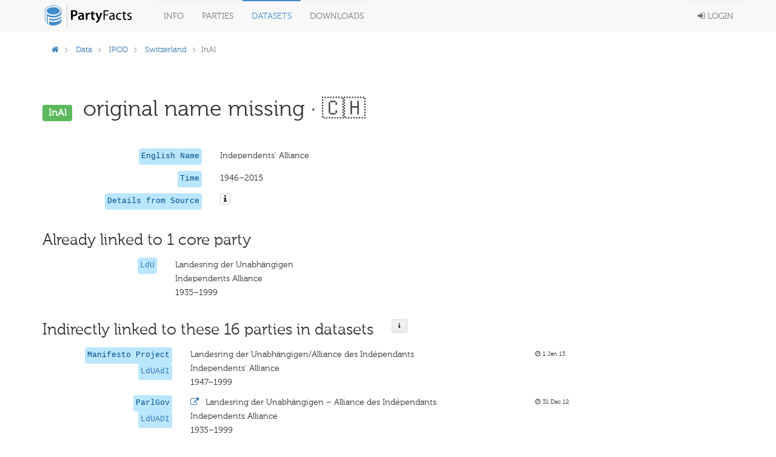

--- FILE ---
content_type: text/html; charset=utf-8
request_url: https://partyfacts.herokuapp.com/data/partyall/32485/
body_size: 21673
content:
<!DOCTYPE html PUBLIC "-//W3C//DTD XHTML 1.0 Transitional//EN" "http://www.w3.org/TR/xhtml1/DTD/xhtml1-transitional.dtd">
<html lang='en'>

<head>
  <meta charset='utf-8' />
  <title>
    


  </title>
  <meta content='width=device-width, initial-scale=1.0' name='viewport' />
  <meta content='' name='description' />
  <meta content='' name='author' />
  <!-- Le styles -->
  <link href='/static/bower_components/bootstrap/dist/css/bootstrap.min.css' rel='stylesheet' />
  <style type='text/css'>
    /*<![CDATA[*/
    body {
      min-height: 2000px;
      padding-top: 70px;
      padding-bottom: 40px;
    }

    /*]]>*/
  </style>
  <link href='/static/bower_components/font-awesome/css/font-awesome.min.css' rel='stylesheet' />
  <link href='/static/bower_components/select2/select2.css' rel='stylesheet' />
  <link href='/static/css/gh-buttons.css' rel='stylesheet' />
  <link href='/static/bower_components/toastr/toastr.min.css' rel='stylesheet' />
  <link href='/static/css/application.min.css?v=103' rel='stylesheet' />
  <link rel='alternate' type='application/rss+xml' title='Party Facts News' href="/documentation/news/feed/" />
  <script src='/static/bower_components/jquery/dist/jquery.min.js'></script>
  <script src='/static/bower_components/bootstrap/dist/js/bootstrap.min.js'></script>
  <script src='/static/bower_components/select2/select2.min.js'></script>
  <script src='/static/bower_components/listjs/dist/list.min.js'></script>
  <script src='/static/bower_components/list.pagination.js/dist/list.pagination.min.js'></script>
  <script src='/static/bower_components/spinjs/spin.js'></script>
  <script src='/static/bower_components/bootbox/bootbox.js'></script>
  <script src='/static/bower_components/toastr/toastr.min.js'></script>
  <script src='/static/javascript/application.min.js?v=106'></script>
</head>

<body>
  <div class='navbar navbar-default navbar-fixed-top' role='navigation'>
    <div class='container'>
      <div class='navbar-header'>
        <button class='navbar-toggle' data-toggle='collapse' type='button' data-target='.navbar-collapse'>
          <span class='sr-only'>Toggle navigation</span>
          <span class='icon-bar'></span>
          <span class='icon-bar'></span>
          <span class='icon-bar'></span>
        </button>
        <a class='navbar-brand' href='/'>
          <img class='main-logo' src='/static/assets/logo.png' alt='Party codes' />
        </a>
      </div>
      <div class='navbar-collapse collapse'>
        <ul class='nav navbar-nav'>
          <li class='dropdown'>
            <a class='dropdown-toggle' data-toggle='dropdown' href='#'>
              Info
            </a>
            <ul class='dropdown-menu pull-right'>
              <li>
                <a href='/documentation/about/'>About</a>
              </li>
              <li>
                <a href='/documentation/news/'>News</a>
              </li>
              <li>
                <a href='/documentation/faq/'>FAQ</a>
              </li>
              <li>
                <a href='/documentation/datasets/'>Datasets</a>
              </li>
              <li>
                <a href='/documentation/codebook/'>Codebook</a>
              </li>
            </ul>
          </li>
          <li>
            <a href='/data/partycodes/'>
              Parties
            </a>
          </li>
          <li>
            <a href='/data/'>
              Datasets
            </a>
          </li>
          <li>
            <a href='/download/'>
              Downloads
            </a>
          </li>
          
          <li>
            <div id='spinner'></div>
          </li>
        </ul>
        <ul class='nav navbar-nav navbar-right'>
          
          <li>
            <a href='/accounts/login/'>
              <i class='fa fa-sign-in'></i>
              Login
            </a>
          </li>
          
        </ul>
      </div>
    </div>
  </div>

  <div class='container'>
    

  </div>

  <div class='container'>
    
<div class='row'>
  <div class='col-sm-12'>
    
<div class='row'>
  <div class='col-sm-9'>
    <ol class='breadcrumb'>
      <li>
        <a href='/'>
          <i class='fa fa-home'></i>
        </a>
      </li>
      
      <li>
        <a href='/data/'>Data</a>
      </li>
      
      
      <li>
        
        <a href='/data/ipod/'>IPOD</a>
        
      </li>
      
      
      <li>
        
        <a href='/data/ipod/?country=CHE'>Switzerland</a>
        
      </li>
      
      
      
      
      <li class='active'>InAl</li>
      
      
      
    </ol>
  </div>
  <div class='col-sm-3'>
    
  </div>
</div>

<div class='row page-header'>
  <div class='col-sm-12'>
    <h1>
      <span class='label label-success h1-badge'>InAl</span>
      original name missing
      
      &middot; 🇨🇭
      
    </h1>
  </div>
</div>
<div class='row'>
  <div class='col-sm-12'>
    

<div class='row sep-bottom'>
  <div class='col-sm-3'>
    <div class='pull-right'>
      
      <code class='pull-right'>
        
        English Name
        
      </code>
    </div>
  </div>
  <div class='col-sm-7'>
    
    
    Independents&#x27; Alliance
    
    
    
    
  </div>
  <div class='col-sm-2'>
    <span class='lemph2'>
      
      
    </span>
  </div>
</div>

    
    

<div class='row sep-bottom'>
  <div class='col-sm-3'>
    <div class='pull-right'>
      
      <code class='pull-right'>
        
        Time
        
      </code>
    </div>
  </div>
  <div class='col-sm-7'>
    
    
    1946–2015
    
    
    
    
  </div>
  <div class='col-sm-2'>
    <span class='lemph2'>
      
      
    </span>
  </div>
</div>

    
    
    
    
    

<div class='row sep-bottom'>
  <div class='col-sm-3'>
    <div class='pull-right'>
      
      <code class='pull-right'>
        
        Details from Source
        
      </code>
    </div>
  </div>
  <div class='col-sm-7'>
    
    
    <i class='icon fa fa-info popoverable-large btn btn-default btn-xs' data-placement='bottom' data-content='<ul class="list-unstyled"><li>country&nbsp;&nbsp;&nbsp;<b>CHE</b></li><li>party_id&nbsp;&nbsp;&nbsp;<b>1264</b></li><li>party_name_english&nbsp;&nbsp;&nbsp;<b>Independents&#x27; Alliance</b></li><li>partyfacts_id&nbsp;&nbsp;&nbsp;<b>1194</b></li><li>share&nbsp;&nbsp;&nbsp;<b>9.1</b></li><li>share_year&nbsp;&nbsp;&nbsp;<b>1967</b></li><li>year_first&nbsp;&nbsp;&nbsp;<b>1946</b></li><li>year_last&nbsp;&nbsp;&nbsp;<b>2015</b></li></ul>' data-title='details'></i>
    
    
    
    
  </div>
  <div class='col-sm-2'>
    <span class='lemph2'>
      
      
    </span>
  </div>
</div>


    
  </div>
</div>
<div class='row'>
  <div class='col-sm-12'>
    <div class='row'>
      <div class='col-sm-12'>
        <h2>
          <div class='pull-left'>
            Already linked to 1 core party
          </div>
          
        </h2>
      </div>
    </div>
    <div class='sep-bottom'></div>
    
    <div class='row'>
      <div class='col-sm-9'>
        

<div class='row sep-bottom'>
  <div class='col-sm-3'>
    <div class='pull-right'>
      
      <code class='pull-right'>
        
        
        <a href='/data/partycodes/1194/'>
          LdU
        </a>
        
        
      </code>
    </div>
  </div>
  <div class='col-sm-7'>
    
    
    Landesring der Unabhängigen
    
    
    <br />
    Independents Alliance
    
    
    <br />
    1935–1999
    
    
  </div>
  <div class='col-sm-2'>
    <span class='lemph2'>
      
      
    </span>
  </div>
</div>

      </div>
      <div class='col-sm-3'>
        <div class='row'>
          <div class='col-sm-8'>
            
          </div>
          <div class='col-sm-2'>
            
          </div>
          
        </div>
      </div>
    </div>
    
    
    <div class='row'>
      <div class='col-sm-12'>
        <h2>
          <div class='pull-left'>
            Indirectly linked to these 16 parties in datasets
          </div>
          <div class='button-h2'>
            <div class='popoverable-large button button-medium' data-placement='bottom'
              data-content='Parties from external data sets are linked to the core parties. A direct relationship between two parties of different external data sets can not be established, only by linking them to the respective core party.<br><br>For further information on how to link parties to core parties, please visit the <a href="/documentation/codebook/">codebook</a>'
              data-title='Details'>
              <i class='icon fa fa-info'></i>
            </div>
          </div>
        </h2>
      </div>
    </div>
    <div class='sep-bottom'></div>
    
    <div class='row'>
      <div class='col-sm-10'>
        

<div class='row sep-bottom'>
  <div class='col-sm-3'>
    <div class='pull-right'>
      
      <code class='pull-right'>Manifesto Project</code>
      <br />
      
      <code class='pull-right'>
        
        
        <a href='/data/partyall/2066/'>
          LdUAdI
        </a>
        
        
      </code>
    </div>
  </div>
  <div class='col-sm-7'>
    
    
    Landesring der Unabhängigen/Alliance des Indépendants
    
    
    <br />
    Independents’ Alliance
    
    
    <br />
    1947–1999
    
    
  </div>
  <div class='col-sm-2'>
    <span class='lemph2'>
      
      <i class='fa fa-clock-o'></i>
      
      1 Jan 13
    </span>
  </div>
</div>


      </div>
    </div>
    
    <div class='row'>
      <div class='col-sm-10'>
        

<div class='row sep-bottom'>
  <div class='col-sm-3'>
    <div class='pull-right'>
      
      <code class='pull-right'>ParlGov</code>
      <br />
      
      <code class='pull-right'>
        
        
        <a href='/data/partyall/1265/'>
          LdUADI
        </a>
        
        
      </code>
    </div>
  </div>
  <div class='col-sm-7'>
    
    <a href='https://parlgov.fly.dev/data/parties/che/1264/'>
      <i class='fa fa-external-link'></i>
      &middot;
    </a>
    
    
    Landesring der Unabhängigen – Alliance des Indépendants
    
    
    <br />
    Independents Alliance
    
    
    <br />
    1935–1999
    
    
  </div>
  <div class='col-sm-2'>
    <span class='lemph2'>
      
      <i class='fa fa-clock-o'></i>
      
      31 Dec 12
    </span>
  </div>
</div>


      </div>
    </div>
    
    <div class='row'>
      <div class='col-sm-10'>
        

<div class='row sep-bottom'>
  <div class='col-sm-3'>
    <div class='pull-right'>
      
      <code class='pull-right'>Wikipedia</code>
      <br />
      
      <code class='pull-right'>
        
        
        <a href='/data/partyall/23718/'>
          RiofIn
        </a>
        
        
      </code>
    </div>
  </div>
  <div class='col-sm-7'>
    
    <a href='https://en.wikipedia.org/wiki/Ring_of_Independents/'>
      <i class='fa fa-external-link'></i>
      &middot;
    </a>
    
    
    original name missing
    
    
    <br />
    Ring of Independents
    
    
    <br />
    1936–1999
    
    
  </div>
  <div class='col-sm-2'>
    <span class='lemph2'>
      
      <i class='fa fa-clock-o'></i>
      
      8 Jul 18
    </span>
  </div>
</div>


      </div>
    </div>
    
    <div class='row'>
      <div class='col-sm-10'>
        

<div class='row sep-bottom'>
  <div class='col-sm-3'>
    <div class='pull-right'>
      
      <code class='pull-right'>CLEA</code>
      <br />
      
      <code class='pull-right'>
        
        
        <a href='/data/partyall/10546/'>
          LU
        </a>
        
        
      </code>
    </div>
  </div>
  <div class='col-sm-7'>
    
    
    LU
    
    
    <br />
    Landesring der Unabhängigen
    
    
    <br />
    1935–1995
    
    
  </div>
  <div class='col-sm-2'>
    <span class='lemph2'>
      
      <i class='fa fa-clock-o'></i>
      
      20 Jul 15
    </span>
  </div>
</div>


      </div>
    </div>
    
    <div class='row'>
      <div class='col-sm-10'>
        

<div class='row sep-bottom'>
  <div class='col-sm-3'>
    <div class='pull-right'>
      
      <code class='pull-right'>EJPR PDY</code>
      <br />
      
      <code class='pull-right'>
        
        
        <a href='/data/partyall/14831/'>
          LdU
        </a>
        
        
      </code>
    </div>
  </div>
  <div class='col-sm-7'>
    
    
    Landesring der Unabhangigen
    
    
    <br />
    Independent&#x27;s Party
    
    
    <br />
    1991–1999
    
    
  </div>
  <div class='col-sm-2'>
    <span class='lemph2'>
      
      <i class='fa fa-clock-o'></i>
      
      10 Sep 15
    </span>
  </div>
</div>


      </div>
    </div>
    
    <div class='row'>
      <div class='col-sm-10'>
        

<div class='row sep-bottom'>
  <div class='col-sm-3'>
    <div class='pull-right'>
      
      <code class='pull-right'>V-Party</code>
      <br />
      
      <code class='pull-right'>
        
        
        <a href='/data/partyall/40270/'>
          LdU
        </a>
        
        
      </code>
    </div>
  </div>
  <div class='col-sm-7'>
    
    
    original name missing
    
    
    <br />
    Independents Alliance
    
    
    <br />
    1939–1975
    
    
  </div>
  <div class='col-sm-2'>
    <span class='lemph2'>
      
      <i class='fa fa-clock-o'></i>
      
      7 Mar 20
    </span>
  </div>
</div>


      </div>
    </div>
    
    <div class='row'>
      <div class='col-sm-10'>
        

<div class='row sep-bottom'>
  <div class='col-sm-3'>
    <div class='pull-right'>
      
      <code class='pull-right'>DPI</code>
      <br />
      
      <code class='pull-right'>
        
        
        <a href='/data/partyall/25735/'>
          A
        </a>
        
        
      </code>
    </div>
  </div>
  <div class='col-sm-7'>
    
    
    original name missing
    
    
    <br />
    independent Alliance
    
    
    <br />
    1975–1987
    
    
  </div>
  <div class='col-sm-2'>
    <span class='lemph2'>
      
      <i class='fa fa-clock-o'></i>
      
      6 Sep 18
    </span>
  </div>
</div>


      </div>
    </div>
    
    <div class='row'>
      <div class='col-sm-10'>
        

<div class='row sep-bottom'>
  <div class='col-sm-3'>
    <div class='pull-right'>
      
      <code class='pull-right'>ESS prtc*</code>
      <br />
      
      <code class='pull-right'>
        
        
        <a href='/data/partyall/45772/'>
          LdU
        </a>
        
        
      </code>
    </div>
  </div>
  <div class='col-sm-7'>
    
    
    Landesring der Unabhängigen
    
    
    <br />
    Alliance of the Independents
    
    
    <br />
    2002–2002
    
    
  </div>
  <div class='col-sm-2'>
    <span class='lemph2'>
      
      <i class='fa fa-clock-o'></i>
      
      9 Jun 20
    </span>
  </div>
</div>


      </div>
    </div>
    
    <div class='row'>
      <div class='col-sm-10'>
        

<div class='row sep-bottom'>
  <div class='col-sm-3'>
    <div class='pull-right'>
      
      <code class='pull-right'>ESS prtv*</code>
      <br />
      
      <code class='pull-right'>
        
        
        <a href='/data/partyall/46311/'>
          LdU
        </a>
        
        
      </code>
    </div>
  </div>
  <div class='col-sm-7'>
    
    
    Landesring der Unabhängigen
    
    
    <br />
    Alliance of the Independents
    
    
    <br />
    2002–2002
    
    
  </div>
  <div class='col-sm-2'>
    <span class='lemph2'>
      
      <i class='fa fa-clock-o'></i>
      
      9 Jun 20
    </span>
  </div>
</div>


      </div>
    </div>
    
    <div class='row'>
      <div class='col-sm-10'>
        

<div class='row sep-bottom'>
  <div class='col-sm-3'>
    <div class='pull-right'>
      
      <code class='pull-right'>Elections Global</code>
      <br />
      
      <code class='pull-right'>
        
        
        <a href='/data/partyall/30524/'>
          LdU
        </a>
        
        
      </code>
    </div>
  </div>
  <div class='col-sm-7'>
    
    
    Independents Alliance
    
    
    <br />
    Independents Alliance
    
    
    <br />
    1939–1975
    
    
  </div>
  <div class='col-sm-2'>
    <span class='lemph2'>
      
      <i class='fa fa-clock-o'></i>
      
      8 Feb 19
    </span>
  </div>
</div>


      </div>
    </div>
    
    <div class='row'>
      <div class='col-sm-10'>
        

<div class='row sep-bottom'>
  <div class='col-sm-3'>
    <div class='pull-right'>
      
      <code class='pull-right'>EU-NED</code>
      <br />
      
      <code class='pull-right'>
        
        
        <a href='/data/partyall/55073/'>
          LDU
        </a>
        
        
      </code>
    </div>
  </div>
  <div class='col-sm-7'>
    
    
    Landesring der Unabhangigen
    
    
    <br />
    Independents Alliance
    
    
    <br />
    1987–2020
    
    
  </div>
  <div class='col-sm-2'>
    <span class='lemph2'>
      
      <i class='fa fa-clock-o'></i>
      
      11 Jul 22
    </span>
  </div>
</div>


      </div>
    </div>
    
    <div class='row'>
      <div class='col-sm-10'>
        

<div class='row sep-bottom'>
  <div class='col-sm-3'>
    <div class='pull-right'>
      
      <code class='pull-right'>Global Elections DB</code>
      <br />
      
      <code class='pull-right'>
        
        
        <a href='/data/partyall/28468/'>
          InAl
        </a>
        
        
      </code>
    </div>
  </div>
  <div class='col-sm-7'>
    
    
    original name missing
    
    
    <br />
    Independents&#x27; Alliance
    
    
    <br />
    1947–1999
    
    
  </div>
  <div class='col-sm-2'>
    <span class='lemph2'>
      
      <i class='fa fa-clock-o'></i>
      
      8 Jan 19
    </span>
  </div>
</div>


      </div>
    </div>
    
    <div class='row'>
      <div class='col-sm-10'>
        

<div class='row sep-bottom'>
  <div class='col-sm-3'>
    <div class='pull-right'>
      
      <code class='pull-right'>Mackie / Rose (1991)</code>
      <br />
      
      <code class='pull-right'>
        
        
        <a href='/data/partyall/2893/'>
          LadeUndein
        </a>
        
        
      </code>
    </div>
  </div>
  <div class='col-sm-7'>
    
    
    Landesring der Unabhängigen/Alliance des independants
    
    
    <br />
    Independents&#x27; Party 
    
    
    <br />
    1935–1991
    
    
  </div>
  <div class='col-sm-2'>
    <span class='lemph2'>
      
      <i class='fa fa-clock-o'></i>
      
      29 Nov 13
    </span>
  </div>
</div>


      </div>
    </div>
    
    <div class='row'>
      <div class='col-sm-10'>
        

<div class='row sep-bottom'>
  <div class='col-sm-3'>
    <div class='pull-right'>
      
      <code class='pull-right'>MAPP</code>
      <br />
      
      <code class='pull-right'>
        
        
        <a href='/data/partyall/32825/'>
          LdUADI
        </a>
        
        
      </code>
    </div>
  </div>
  <div class='col-sm-7'>
    
    
    Landesring der Unabhängigen
    
    
    <br />
    Ring of Independents
    
    
    <br />
    1936–1999
    
    
  </div>
  <div class='col-sm-2'>
    <span class='lemph2'>
      
      <i class='fa fa-clock-o'></i>
      
      28 Apr 19
    </span>
  </div>
</div>


      </div>
    </div>
    
    <div class='row'>
      <div class='col-sm-10'>
        

<div class='row sep-bottom'>
  <div class='col-sm-3'>
    <div class='pull-right'>
      
      <code class='pull-right'>PIP</code>
      <br />
      
      <code class='pull-right'>
        
        
        <a href='/data/partyall/34518/'>
          InAl
        </a>
        
        
      </code>
    </div>
  </div>
  <div class='col-sm-7'>
    
    
    original name missing
    
    
    <br />
    Independents’ Alliance
    
    
    <br />
    1947–2003
    
    
  </div>
  <div class='col-sm-2'>
    <span class='lemph2'>
      
      <i class='fa fa-clock-o'></i>
      
      17 Jul 19
    </span>
  </div>
</div>


      </div>
    </div>
    
    <div class='row'>
      <div class='col-sm-10'>
        

<div class='row sep-bottom'>
  <div class='col-sm-3'>
    <div class='pull-right'>
      
      <code class='pull-right'>Ray (1999)</code>
      <br />
      
      <code class='pull-right'>
        
        
        <a href='/data/partyall/8799/'>
          INDEP
        </a>
        
        
      </code>
    </div>
  </div>
  <div class='col-sm-7'>
    
    
    Alliance des Independents
    
    
    <br />
    Independents Party
    
    
    <br />
    1984–1996
    
    
  </div>
  <div class='col-sm-2'>
    <span class='lemph2'>
      
      <i class='fa fa-clock-o'></i>
      
      19 Feb 15
    </span>
  </div>
</div>


      </div>
    </div>
    
    
  </div>
</div>
<div class='row-separator'></div>
<div class='row-separator'></div>
<div class='row-separator'></div>
<div class='row'>
  
</div>
<div class='row'>
  <div class='col-sm-12'>
    <p class='small'><br><br> added: April 16, 2019, 11:53 a.m. &mdash; updated: March 12, 2021, 11:16 a.m.</p>
  </div>
</div>

  </div>
</div>

    <div class='col-sm-12'>
      <hr />
      <footer>
        <div class='pull-right'>
          <p>
            
            <a class='text-black' href='https://github.com/hdigital/partyfacts'>
              <i class='fa fa-github'></i>
            </a>
            &nbsp;|&nbsp;
            <a href='/documentation/privacy/'>Privacy</a>
            &nbsp;|&nbsp;
            &copy; Party Facts authors 2013
          </p>
        </div>
      </footer>
    </div>
  </div>
  <!-- Placed at the end of the document so the pages load faster -->
  
  
</body>

</html>
